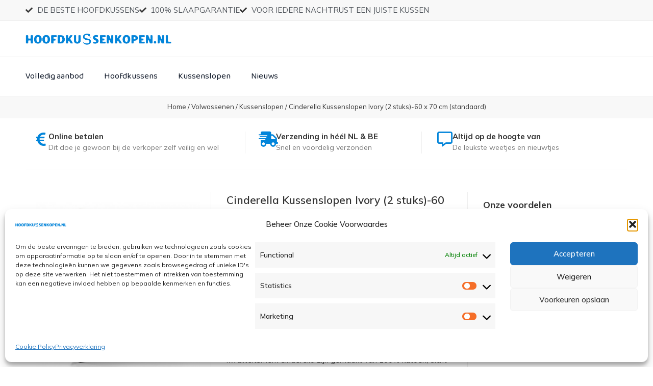

--- FILE ---
content_type: text/css
request_url: https://hoofdkussenkopen.nl/wp-content/uploads/elementor/css/post-3616.css?ver=1769777957
body_size: 1490
content:
.elementor-3616 .elementor-element.elementor-element-15d146f0:not(.elementor-motion-effects-element-type-background), .elementor-3616 .elementor-element.elementor-element-15d146f0 > .elementor-motion-effects-container > .elementor-motion-effects-layer{background-color:#F8F8F8;}.elementor-3616 .elementor-element.elementor-element-15d146f0{transition:background 0.3s, border 0.3s, border-radius 0.3s, box-shadow 0.3s;margin-top:0px;margin-bottom:0px;padding:5px 0px 5px 0px;}.elementor-3616 .elementor-element.elementor-element-15d146f0 > .elementor-background-overlay{transition:background 0.3s, border-radius 0.3s, opacity 0.3s;}.elementor-bc-flex-widget .elementor-3616 .elementor-element.elementor-element-75dc1b8d.elementor-column .elementor-widget-wrap{align-items:center;}.elementor-3616 .elementor-element.elementor-element-75dc1b8d.elementor-column.elementor-element[data-element_type="column"] > .elementor-widget-wrap.elementor-element-populated{align-content:center;align-items:center;}.elementor-3616 .elementor-element.elementor-element-75dc1b8d > .elementor-element-populated{margin:0px 0px 0px 0px;--e-column-margin-right:0px;--e-column-margin-left:0px;padding:0px 0px 0px 0px;}.elementor-widget-icon-list .elementor-icon-list-item:not(:last-child):after{border-color:var( --e-global-color-text );}.elementor-widget-icon-list .elementor-icon-list-icon i{color:var( --e-global-color-primary );}.elementor-widget-icon-list .elementor-icon-list-icon svg{fill:var( --e-global-color-primary );}.elementor-widget-icon-list .elementor-icon-list-item > .elementor-icon-list-text, .elementor-widget-icon-list .elementor-icon-list-item > a{font-family:var( --e-global-typography-text-font-family ), Sans-serif;font-weight:var( --e-global-typography-text-font-weight );}.elementor-widget-icon-list .elementor-icon-list-text{color:var( --e-global-color-secondary );}.elementor-3616 .elementor-element.elementor-element-faa62ee .elementor-icon-list-items:not(.elementor-inline-items) .elementor-icon-list-item:not(:last-child){padding-block-end:calc(20px/2);}.elementor-3616 .elementor-element.elementor-element-faa62ee .elementor-icon-list-items:not(.elementor-inline-items) .elementor-icon-list-item:not(:first-child){margin-block-start:calc(20px/2);}.elementor-3616 .elementor-element.elementor-element-faa62ee .elementor-icon-list-items.elementor-inline-items .elementor-icon-list-item{margin-inline:calc(20px/2);}.elementor-3616 .elementor-element.elementor-element-faa62ee .elementor-icon-list-items.elementor-inline-items{margin-inline:calc(-20px/2);}.elementor-3616 .elementor-element.elementor-element-faa62ee .elementor-icon-list-items.elementor-inline-items .elementor-icon-list-item:after{inset-inline-end:calc(-20px/2);}.elementor-3616 .elementor-element.elementor-element-faa62ee .elementor-icon-list-icon i{color:#333333;transition:color 0.3s;}.elementor-3616 .elementor-element.elementor-element-faa62ee .elementor-icon-list-icon svg{fill:#333333;transition:fill 0.3s;}.elementor-3616 .elementor-element.elementor-element-faa62ee{--e-icon-list-icon-size:14px;--icon-vertical-offset:0px;}.elementor-3616 .elementor-element.elementor-element-faa62ee .elementor-icon-list-text{transition:color 0.3s;}.elementor-3616 .elementor-element.elementor-element-4ea515fc > .elementor-container > .elementor-column > .elementor-widget-wrap{align-content:center;align-items:center;}.elementor-3616 .elementor-element.elementor-element-4ea515fc:not(.elementor-motion-effects-element-type-background), .elementor-3616 .elementor-element.elementor-element-4ea515fc > .elementor-motion-effects-container > .elementor-motion-effects-layer{background-color:#FFFFFF;}.elementor-3616 .elementor-element.elementor-element-4ea515fc{border-style:solid;border-width:1px 0px 1px 0px;border-color:#EEEEEE;transition:background 0.3s, border 0.3s, border-radius 0.3s, box-shadow 0.3s;margin-top:0px;margin-bottom:0px;padding:20px 0px 20px 0px;}.elementor-3616 .elementor-element.elementor-element-4ea515fc > .elementor-background-overlay{transition:background 0.3s, border-radius 0.3s, opacity 0.3s;}.elementor-3616 .elementor-element.elementor-element-7c105ffa > .elementor-element-populated{margin:0px 0px 0px 0px;--e-column-margin-right:0px;--e-column-margin-left:0px;padding:0px 0px 0px 0px;}.elementor-widget-theme-site-logo .widget-image-caption{color:var( --e-global-color-text );font-family:var( --e-global-typography-text-font-family ), Sans-serif;font-weight:var( --e-global-typography-text-font-weight );}.elementor-3616 .elementor-element.elementor-element-2357a989{text-align:left;}.elementor-3616 .elementor-element.elementor-element-2357a989 img{width:80%;}.elementor-3616 .elementor-element.elementor-element-4cb0f371 > .elementor-element-populated{margin:0px 0px 0px 0px;--e-column-margin-right:0px;--e-column-margin-left:0px;padding:0px 0px 0px 0px;}.elementor-bc-flex-widget .elementor-3616 .elementor-element.elementor-element-592f5ea3.elementor-column .elementor-widget-wrap{align-items:center;}.elementor-3616 .elementor-element.elementor-element-592f5ea3.elementor-column.elementor-element[data-element_type="column"] > .elementor-widget-wrap.elementor-element-populated{align-content:center;align-items:center;}.elementor-3616 .elementor-element.elementor-element-592f5ea3 > .elementor-element-populated{border-style:solid;border-width:0px 1px 0px 0px;border-color:#CCCCCC;margin:0px 0px 0px 0px;--e-column-margin-right:0px;--e-column-margin-left:0px;padding:0px 0px 0px 0px;}.elementor-bc-flex-widget .elementor-3616 .elementor-element.elementor-element-757fc5ac.elementor-column .elementor-widget-wrap{align-items:center;}.elementor-3616 .elementor-element.elementor-element-757fc5ac.elementor-column.elementor-element[data-element_type="column"] > .elementor-widget-wrap.elementor-element-populated{align-content:center;align-items:center;}.elementor-3616 .elementor-element.elementor-element-757fc5ac > .elementor-element-populated{margin:0px 0px 0px 0px;--e-column-margin-right:0px;--e-column-margin-left:0px;padding:0px 0px 0px 30px;}.elementor-3616 .elementor-element.elementor-element-6a99defc:not(.elementor-motion-effects-element-type-background), .elementor-3616 .elementor-element.elementor-element-6a99defc > .elementor-motion-effects-container > .elementor-motion-effects-layer{background-color:#FFFFFF;}.elementor-3616 .elementor-element.elementor-element-6a99defc{border-style:solid;border-width:0px 0px 1px 0px;border-color:#EEEEEE;transition:background 0.3s, border 0.3s, border-radius 0.3s, box-shadow 0.3s;margin-top:0px;margin-bottom:0px;padding:10px 0px 10px 0px;}.elementor-3616 .elementor-element.elementor-element-6a99defc > .elementor-background-overlay{transition:background 0.3s, border-radius 0.3s, opacity 0.3s;}.elementor-3616 .elementor-element.elementor-element-6d8c18b2 > .elementor-element-populated{margin:0px 0px 0px 0px;--e-column-margin-right:0px;--e-column-margin-left:0px;padding:0px 0px 0px 0px;}.elementor-widget-nav-menu .elementor-nav-menu .elementor-item{font-family:var( --e-global-typography-primary-font-family ), Sans-serif;font-size:var( --e-global-typography-primary-font-size );font-weight:var( --e-global-typography-primary-font-weight );line-height:var( --e-global-typography-primary-line-height );}.elementor-widget-nav-menu .elementor-nav-menu--main .elementor-item{color:var( --e-global-color-text );fill:var( --e-global-color-text );}.elementor-widget-nav-menu .elementor-nav-menu--main .elementor-item:hover,
					.elementor-widget-nav-menu .elementor-nav-menu--main .elementor-item.elementor-item-active,
					.elementor-widget-nav-menu .elementor-nav-menu--main .elementor-item.highlighted,
					.elementor-widget-nav-menu .elementor-nav-menu--main .elementor-item:focus{color:var( --e-global-color-accent );fill:var( --e-global-color-accent );}.elementor-widget-nav-menu .elementor-nav-menu--main:not(.e--pointer-framed) .elementor-item:before,
					.elementor-widget-nav-menu .elementor-nav-menu--main:not(.e--pointer-framed) .elementor-item:after{background-color:var( --e-global-color-accent );}.elementor-widget-nav-menu .e--pointer-framed .elementor-item:before,
					.elementor-widget-nav-menu .e--pointer-framed .elementor-item:after{border-color:var( --e-global-color-accent );}.elementor-widget-nav-menu{--e-nav-menu-divider-color:var( --e-global-color-text );}.elementor-widget-nav-menu .elementor-nav-menu--dropdown .elementor-item, .elementor-widget-nav-menu .elementor-nav-menu--dropdown  .elementor-sub-item{font-family:var( --e-global-typography-accent-font-family ), Sans-serif;font-weight:var( --e-global-typography-accent-font-weight );}.elementor-3616 .elementor-element.elementor-element-1913218 .elementor-menu-toggle{margin:0 auto;background-color:#FFFFFF;}.elementor-3616 .elementor-element.elementor-element-1913218 .elementor-nav-menu .elementor-item{font-family:"Baloo 2", Sans-serif;font-size:17px;font-weight:400;line-height:30px;}.elementor-3616 .elementor-element.elementor-element-1913218 .elementor-nav-menu--main .elementor-item{color:#121B2B;fill:#121B2B;padding-left:0px;padding-right:0px;}.elementor-3616 .elementor-element.elementor-element-1913218{--e-nav-menu-horizontal-menu-item-margin:calc( 40px / 2 );}.elementor-3616 .elementor-element.elementor-element-1913218 .elementor-nav-menu--main:not(.elementor-nav-menu--layout-horizontal) .elementor-nav-menu > li:not(:last-child){margin-bottom:40px;}.elementor-3616 .elementor-element.elementor-element-1913218 .elementor-nav-menu--dropdown a:hover,
					.elementor-3616 .elementor-element.elementor-element-1913218 .elementor-nav-menu--dropdown a:focus,
					.elementor-3616 .elementor-element.elementor-element-1913218 .elementor-nav-menu--dropdown a.elementor-item-active,
					.elementor-3616 .elementor-element.elementor-element-1913218 .elementor-nav-menu--dropdown a.highlighted{background-color:#F8B326;}.elementor-3616 .elementor-element.elementor-element-1913218 .elementor-nav-menu--dropdown a.elementor-item-active{background-color:#F8B326;}.elementor-3616 .elementor-element.elementor-element-1913218 .elementor-nav-menu--dropdown .elementor-item, .elementor-3616 .elementor-element.elementor-element-1913218 .elementor-nav-menu--dropdown  .elementor-sub-item{font-family:"Baloo 2", Sans-serif;font-size:15px;font-weight:400;}.elementor-3616 .elementor-element.elementor-element-1913218 .elementor-nav-menu--dropdown{border-radius:0px 0px 5px 5px;}.elementor-3616 .elementor-element.elementor-element-1913218 .elementor-nav-menu--dropdown li:first-child a{border-top-left-radius:0px;border-top-right-radius:0px;}.elementor-3616 .elementor-element.elementor-element-1913218 .elementor-nav-menu--dropdown li:last-child a{border-bottom-right-radius:5px;border-bottom-left-radius:5px;}.elementor-3616 .elementor-element.elementor-element-1913218 .elementor-nav-menu--dropdown a{padding-top:10px;padding-bottom:10px;}.elementor-3616 .elementor-element.elementor-element-1913218 div.elementor-menu-toggle{color:#15415C;}.elementor-3616 .elementor-element.elementor-element-1913218 div.elementor-menu-toggle svg{fill:#15415C;}.elementor-3616 .elementor-element.elementor-element-1913218 div.elementor-menu-toggle:hover, .elementor-3616 .elementor-element.elementor-element-1913218 div.elementor-menu-toggle:focus{color:#15415C;}.elementor-3616 .elementor-element.elementor-element-1913218 div.elementor-menu-toggle:hover svg, .elementor-3616 .elementor-element.elementor-element-1913218 div.elementor-menu-toggle:focus svg{fill:#15415C;}.elementor-3616 .elementor-element.elementor-element-1913218 .elementor-menu-toggle:hover, .elementor-3616 .elementor-element.elementor-element-1913218 .elementor-menu-toggle:focus{background-color:#FFFFFF;}.elementor-3616 .elementor-element.elementor-element-a8c200e > .elementor-element-populated{margin:0px 0px 0px 0px;--e-column-margin-right:0px;--e-column-margin-left:0px;padding:0px 0px 0px 0px;}.elementor-3616 .elementor-element.elementor-element-20001ee3{text-align:left;}.elementor-3616 .elementor-element.elementor-element-20001ee3 img{width:75%;}.elementor-3616 .elementor-element.elementor-element-45dd89cc > .elementor-element-populated{margin:0px 0px 0px 0px;--e-column-margin-right:0px;--e-column-margin-left:0px;padding:0px 0px 0px 0px;}.elementor-theme-builder-content-area{height:400px;}.elementor-location-header:before, .elementor-location-footer:before{content:"";display:table;clear:both;}@media(max-width:1024px){.elementor-3616 .elementor-element.elementor-element-15d146f0{margin-top:0px;margin-bottom:0px;padding:10px 20px 10px 20px;}.elementor-3616 .elementor-element.elementor-element-4ea515fc{padding:30px 20px 30px 20px;}.elementor-3616 .elementor-element.elementor-element-7c105ffa > .elementor-element-populated{margin:0px 0px 0px 0px;--e-column-margin-right:0px;--e-column-margin-left:0px;padding:0px 20px 0px 0px;}.elementor-3616 .elementor-element.elementor-element-2357a989 img{width:86%;}.elementor-3616 .elementor-element.elementor-element-757fc5ac > .elementor-element-populated{padding:0px 0px 0px 20px;}.elementor-3616 .elementor-element.elementor-element-6a99defc{padding:20px 20px 20px 20px;}.elementor-widget-nav-menu .elementor-nav-menu .elementor-item{font-size:var( --e-global-typography-primary-font-size );line-height:var( --e-global-typography-primary-line-height );}.elementor-3616 .elementor-element.elementor-element-1913218{--e-nav-menu-horizontal-menu-item-margin:calc( 20px / 2 );}.elementor-3616 .elementor-element.elementor-element-1913218 .elementor-nav-menu--main:not(.elementor-nav-menu--layout-horizontal) .elementor-nav-menu > li:not(:last-child){margin-bottom:20px;}.elementor-3616 .elementor-element.elementor-element-20001ee3 img{width:86%;}}@media(max-width:767px){.elementor-3616 .elementor-element.elementor-element-15d146f0{margin-top:0px;margin-bottom:0px;padding:10px 20px 10px 20px;}.elementor-3616 .elementor-element.elementor-element-6d8c18b2{width:20%;}.elementor-widget-nav-menu .elementor-nav-menu .elementor-item{font-size:var( --e-global-typography-primary-font-size );line-height:var( --e-global-typography-primary-line-height );}.elementor-3616 .elementor-element.elementor-element-1913218 > .elementor-widget-container{margin:10px 0px 0px 0px;}.elementor-3616 .elementor-element.elementor-element-1913218 .elementor-nav-menu--main > .elementor-nav-menu > li > .elementor-nav-menu--dropdown, .elementor-3616 .elementor-element.elementor-element-1913218 .elementor-nav-menu__container.elementor-nav-menu--dropdown{margin-top:40px !important;}.elementor-3616 .elementor-element.elementor-element-a8c200e{width:80%;}}@media(min-width:768px){.elementor-3616 .elementor-element.elementor-element-7c105ffa{width:30.254%;}.elementor-3616 .elementor-element.elementor-element-4cb0f371{width:29.044%;}.elementor-3616 .elementor-element.elementor-element-592f5ea3{width:23.037%;}.elementor-3616 .elementor-element.elementor-element-757fc5ac{width:17.617%;}.elementor-3616 .elementor-element.elementor-element-6d8c18b2{width:74.528%;}.elementor-3616 .elementor-element.elementor-element-a8c200e{width:2%;}.elementor-3616 .elementor-element.elementor-element-45dd89cc{width:23.136%;}}@media(max-width:1024px) and (min-width:768px){.elementor-3616 .elementor-element.elementor-element-7c105ffa{width:35%;}.elementor-3616 .elementor-element.elementor-element-592f5ea3{width:30%;}.elementor-3616 .elementor-element.elementor-element-757fc5ac{width:30%;}.elementor-3616 .elementor-element.elementor-element-6d8c18b2{width:100%;}.elementor-3616 .elementor-element.elementor-element-a8c200e{width:100%;}}

--- FILE ---
content_type: text/css
request_url: https://hoofdkussenkopen.nl/wp-content/uploads/elementor/css/post-96.css?ver=1769777957
body_size: 1002
content:
.elementor-96 .elementor-element.elementor-element-21b8b49a > .elementor-container > .elementor-column > .elementor-widget-wrap{align-content:center;align-items:center;}.elementor-96 .elementor-element.elementor-element-21b8b49a:not(.elementor-motion-effects-element-type-background), .elementor-96 .elementor-element.elementor-element-21b8b49a > .elementor-motion-effects-container > .elementor-motion-effects-layer{background-color:#323D74;}.elementor-96 .elementor-element.elementor-element-21b8b49a{border-style:solid;border-width:3px 0px 0px 0px;border-color:#013455;transition:background 0.3s, border 0.3s, border-radius 0.3s, box-shadow 0.3s;padding:025px 0px 0px 0px;}.elementor-96 .elementor-element.elementor-element-21b8b49a > .elementor-background-overlay{transition:background 0.3s, border-radius 0.3s, opacity 0.3s;}.elementor-widget-heading .elementor-heading-title{font-family:var( --e-global-typography-primary-font-family ), Sans-serif;font-size:var( --e-global-typography-primary-font-size );font-weight:var( --e-global-typography-primary-font-weight );line-height:var( --e-global-typography-primary-line-height );color:var( --e-global-color-primary );}.elementor-96 .elementor-element.elementor-element-bf6d4dd .elementor-heading-title{font-size:15px;font-weight:600;text-transform:uppercase;color:#FFFFFF;}.elementor-widget-text-editor{font-family:var( --e-global-typography-text-font-family ), Sans-serif;font-weight:var( --e-global-typography-text-font-weight );color:var( --e-global-color-text );}.elementor-widget-text-editor.elementor-drop-cap-view-stacked .elementor-drop-cap{background-color:var( --e-global-color-primary );}.elementor-widget-text-editor.elementor-drop-cap-view-framed .elementor-drop-cap, .elementor-widget-text-editor.elementor-drop-cap-view-default .elementor-drop-cap{color:var( --e-global-color-primary );border-color:var( --e-global-color-primary );}.elementor-96 .elementor-element.elementor-element-224b701 > .elementor-widget-container{margin:10px 0px 0px 0px;}.elementor-96 .elementor-element.elementor-element-224b701{font-family:"Mulish", Sans-serif;font-size:14px;font-weight:300;color:#FFFFFF;}.elementor-96 .elementor-element.elementor-element-375a0b3b .elementor-heading-title{font-size:15px;font-weight:600;text-transform:uppercase;color:#FFFFFF;}.elementor-widget-icon-list .elementor-icon-list-item:not(:last-child):after{border-color:var( --e-global-color-text );}.elementor-widget-icon-list .elementor-icon-list-icon i{color:var( --e-global-color-primary );}.elementor-widget-icon-list .elementor-icon-list-icon svg{fill:var( --e-global-color-primary );}.elementor-widget-icon-list .elementor-icon-list-item > .elementor-icon-list-text, .elementor-widget-icon-list .elementor-icon-list-item > a{font-family:var( --e-global-typography-text-font-family ), Sans-serif;font-weight:var( --e-global-typography-text-font-weight );}.elementor-widget-icon-list .elementor-icon-list-text{color:var( --e-global-color-secondary );}.elementor-96 .elementor-element.elementor-element-c2327ae > .elementor-widget-container{margin:10px 0px 0px 0px;}.elementor-96 .elementor-element.elementor-element-c2327ae .elementor-icon-list-items:not(.elementor-inline-items) .elementor-icon-list-item:not(:last-child){padding-block-end:calc(6px/2);}.elementor-96 .elementor-element.elementor-element-c2327ae .elementor-icon-list-items:not(.elementor-inline-items) .elementor-icon-list-item:not(:first-child){margin-block-start:calc(6px/2);}.elementor-96 .elementor-element.elementor-element-c2327ae .elementor-icon-list-items.elementor-inline-items .elementor-icon-list-item{margin-inline:calc(6px/2);}.elementor-96 .elementor-element.elementor-element-c2327ae .elementor-icon-list-items.elementor-inline-items{margin-inline:calc(-6px/2);}.elementor-96 .elementor-element.elementor-element-c2327ae .elementor-icon-list-items.elementor-inline-items .elementor-icon-list-item:after{inset-inline-end:calc(-6px/2);}.elementor-96 .elementor-element.elementor-element-c2327ae .elementor-icon-list-icon i{color:#0285DA;transition:color 0.3s;}.elementor-96 .elementor-element.elementor-element-c2327ae .elementor-icon-list-icon svg{fill:#0285DA;transition:fill 0.3s;}.elementor-96 .elementor-element.elementor-element-c2327ae{--e-icon-list-icon-size:14px;--icon-vertical-offset:0px;}.elementor-96 .elementor-element.elementor-element-c2327ae .elementor-icon-list-item > .elementor-icon-list-text, .elementor-96 .elementor-element.elementor-element-c2327ae .elementor-icon-list-item > a{font-family:"Mulish", Sans-serif;font-size:14px;font-weight:300;}.elementor-96 .elementor-element.elementor-element-c2327ae .elementor-icon-list-text{color:#FFFFFF;transition:color 0.3s;}.elementor-96 .elementor-element.elementor-element-4885130a .elementor-heading-title{font-size:15px;font-weight:600;text-transform:uppercase;color:#FFFFFF;}.elementor-96 .elementor-element.elementor-element-70e88be > .elementor-widget-container{margin:10px 0px 0px 0px;}.elementor-96 .elementor-element.elementor-element-70e88be .elementor-icon-list-items:not(.elementor-inline-items) .elementor-icon-list-item:not(:last-child){padding-block-end:calc(6px/2);}.elementor-96 .elementor-element.elementor-element-70e88be .elementor-icon-list-items:not(.elementor-inline-items) .elementor-icon-list-item:not(:first-child){margin-block-start:calc(6px/2);}.elementor-96 .elementor-element.elementor-element-70e88be .elementor-icon-list-items.elementor-inline-items .elementor-icon-list-item{margin-inline:calc(6px/2);}.elementor-96 .elementor-element.elementor-element-70e88be .elementor-icon-list-items.elementor-inline-items{margin-inline:calc(-6px/2);}.elementor-96 .elementor-element.elementor-element-70e88be .elementor-icon-list-items.elementor-inline-items .elementor-icon-list-item:after{inset-inline-end:calc(-6px/2);}.elementor-96 .elementor-element.elementor-element-70e88be .elementor-icon-list-icon i{color:#0285DA;transition:color 0.3s;}.elementor-96 .elementor-element.elementor-element-70e88be .elementor-icon-list-icon svg{fill:#0285DA;transition:fill 0.3s;}.elementor-96 .elementor-element.elementor-element-70e88be{--e-icon-list-icon-size:14px;--icon-vertical-offset:0px;}.elementor-96 .elementor-element.elementor-element-70e88be .elementor-icon-list-item > .elementor-icon-list-text, .elementor-96 .elementor-element.elementor-element-70e88be .elementor-icon-list-item > a{font-family:"Mulish", Sans-serif;font-size:14px;font-weight:300;}.elementor-96 .elementor-element.elementor-element-70e88be .elementor-icon-list-text{color:#FFFFFF;transition:color 0.3s;}.elementor-96 .elementor-element.elementor-element-8f1ba95 .elementor-heading-title{font-size:15px;font-weight:600;text-transform:uppercase;color:#FFFFFF;}.elementor-96 .elementor-element.elementor-element-451ec7b{color:#FFFFFF;}.elementor-96 .elementor-element.elementor-element-28cdf9e0{border-style:dotted;border-width:1px 0px 0px 0px;border-color:rgba(255,255,255,0.56);margin-top:0px;margin-bottom:0px;padding:0px 0px 0px 0px;}.elementor-bc-flex-widget .elementor-96 .elementor-element.elementor-element-097e8d1.elementor-column .elementor-widget-wrap{align-items:center;}.elementor-96 .elementor-element.elementor-element-097e8d1.elementor-column.elementor-element[data-element_type="column"] > .elementor-widget-wrap.elementor-element-populated{align-content:center;align-items:center;}.elementor-96 .elementor-element.elementor-element-097e8d1.elementor-column > .elementor-widget-wrap{justify-content:center;}.elementor-96 .elementor-element.elementor-element-10974e1 > .elementor-widget-container{margin:0px 0px 0px 0px;}.elementor-96 .elementor-element.elementor-element-10974e1{text-align:center;font-family:"Mulish", Sans-serif;font-size:14px;font-weight:300;color:#FFFFFF;}.elementor-theme-builder-content-area{height:400px;}.elementor-location-header:before, .elementor-location-footer:before{content:"";display:table;clear:both;}@media(max-width:1024px){.elementor-96 .elementor-element.elementor-element-21b8b49a{padding:50px 20px 20px 20px;}.elementor-widget-heading .elementor-heading-title{font-size:var( --e-global-typography-primary-font-size );line-height:var( --e-global-typography-primary-line-height );}.elementor-96 .elementor-element.elementor-element-34e030e2 > .elementor-element-populated{margin:60px 0px 0px 0px;--e-column-margin-right:0px;--e-column-margin-left:0px;padding:0% 20% 0% 20%;}.elementor-96 .elementor-element.elementor-element-28cdf9e0{margin-top:70px;margin-bottom:0px;}}@media(max-width:767px){.elementor-96 .elementor-element.elementor-element-21b8b49a{padding:40px 15px 20px 15px;}.elementor-96 .elementor-element.elementor-element-5d6fee98 > .elementor-element-populated{padding:0px 0px 0px 0px;}.elementor-96 .elementor-element.elementor-element-6c3680a1{width:100%;}.elementor-widget-heading .elementor-heading-title{font-size:var( --e-global-typography-primary-font-size );line-height:var( --e-global-typography-primary-line-height );}.elementor-96 .elementor-element.elementor-element-2d4b5280{width:100%;}.elementor-96 .elementor-element.elementor-element-2d4b5280 > .elementor-element-populated{margin:30px 0px 0px 0px;--e-column-margin-right:0px;--e-column-margin-left:0px;}.elementor-96 .elementor-element.elementor-element-2a48367f{width:100%;}.elementor-96 .elementor-element.elementor-element-2a48367f > .elementor-element-populated{margin:30px 0px 0px 0px;--e-column-margin-right:0px;--e-column-margin-left:0px;}.elementor-96 .elementor-element.elementor-element-34e030e2 > .elementor-element-populated{margin:40px 0px 0px 0px;--e-column-margin-right:0px;--e-column-margin-left:0px;padding:10px 10px 10px 10px;}.elementor-96 .elementor-element.elementor-element-28cdf9e0{margin-top:40px;margin-bottom:0px;}.elementor-96 .elementor-element.elementor-element-097e8d1{width:100%;}.elementor-96 .elementor-element.elementor-element-10974e1{text-align:center;}}@media(min-width:768px){.elementor-96 .elementor-element.elementor-element-6c3680a1{width:22%;}.elementor-96 .elementor-element.elementor-element-2d4b5280{width:22%;}.elementor-96 .elementor-element.elementor-element-2a48367f{width:22%;}.elementor-96 .elementor-element.elementor-element-34e030e2{width:34%;}}@media(max-width:1024px) and (min-width:768px){.elementor-96 .elementor-element.elementor-element-6c3680a1{width:33%;}.elementor-96 .elementor-element.elementor-element-2d4b5280{width:33%;}.elementor-96 .elementor-element.elementor-element-2a48367f{width:33%;}.elementor-96 .elementor-element.elementor-element-34e030e2{width:100%;}.elementor-96 .elementor-element.elementor-element-097e8d1{width:40%;}}

--- FILE ---
content_type: text/css
request_url: https://hoofdkussenkopen.nl/wp-content/uploads/elementor/css/post-112.css?ver=1769777957
body_size: 2213
content:
.elementor-112 .elementor-element.elementor-element-ef1369e:not(.elementor-motion-effects-element-type-background), .elementor-112 .elementor-element.elementor-element-ef1369e > .elementor-motion-effects-container > .elementor-motion-effects-layer{background-color:#F8F8F8;}.elementor-112 .elementor-element.elementor-element-ef1369e{border-style:solid;border-width:0px 0px 1px 0px;border-color:#FFFFFF;transition:background 0.3s, border 0.3s, border-radius 0.3s, box-shadow 0.3s;margin-top:0px;margin-bottom:0px;padding:0px 0px 0px 0px;}.elementor-112 .elementor-element.elementor-element-ef1369e > .elementor-background-overlay{transition:background 0.3s, border-radius 0.3s, opacity 0.3s;}.elementor-112 .elementor-element.elementor-element-870270d > .elementor-element-populated{transition:background 0.3s, border 0.3s, border-radius 0.3s, box-shadow 0.3s;margin:0px 0px 0px 0px;--e-column-margin-right:0px;--e-column-margin-left:0px;padding:10px 0px 0px 0px;}.elementor-112 .elementor-element.elementor-element-870270d > .elementor-element-populated > .elementor-background-overlay{transition:background 0.3s, border-radius 0.3s, opacity 0.3s;}.elementor-112 .elementor-element.elementor-element-5bacff5 .woocommerce-breadcrumb{color:#333333;font-family:"Mulish", Sans-serif;font-size:13px;line-height:20px;text-align:center;}.elementor-112 .elementor-element.elementor-element-5bacff5 .woocommerce-breadcrumb > a{color:#333333;}.elementor-112 .elementor-element.elementor-element-eee2a77 > .elementor-container > .elementor-column > .elementor-widget-wrap{align-content:center;align-items:center;}.elementor-112 .elementor-element.elementor-element-eee2a77{margin-top:10px;margin-bottom:0px;}.elementor-112 .elementor-element.elementor-element-dd72397:not(.elementor-motion-effects-element-type-background) > .elementor-widget-wrap, .elementor-112 .elementor-element.elementor-element-dd72397 > .elementor-widget-wrap > .elementor-motion-effects-container > .elementor-motion-effects-layer{background-color:#FFFFFF;}.elementor-bc-flex-widget .elementor-112 .elementor-element.elementor-element-dd72397.elementor-column .elementor-widget-wrap{align-items:center;}.elementor-112 .elementor-element.elementor-element-dd72397.elementor-column.elementor-element[data-element_type="column"] > .elementor-widget-wrap.elementor-element-populated{align-content:center;align-items:center;}.elementor-112 .elementor-element.elementor-element-dd72397 > .elementor-element-populated, .elementor-112 .elementor-element.elementor-element-dd72397 > .elementor-element-populated > .elementor-background-overlay, .elementor-112 .elementor-element.elementor-element-dd72397 > .elementor-background-slideshow{border-radius:5px 5px 5px 5px;}.elementor-112 .elementor-element.elementor-element-dd72397 > .elementor-element-populated{transition:background 0.3s, border 0.3s, border-radius 0.3s, box-shadow 0.3s;margin:0px 0px 0px 0px;--e-column-margin-right:0px;--e-column-margin-left:0px;padding:15px 15px 15px 15px;}.elementor-112 .elementor-element.elementor-element-dd72397 > .elementor-element-populated > .elementor-background-overlay{transition:background 0.3s, border-radius 0.3s, opacity 0.3s;}.elementor-112 .elementor-element.elementor-element-b82cd25 > .elementor-container > .elementor-column > .elementor-widget-wrap{align-content:center;align-items:center;}.elementor-bc-flex-widget .elementor-112 .elementor-element.elementor-element-1cbdc98.elementor-column .elementor-widget-wrap{align-items:center;}.elementor-112 .elementor-element.elementor-element-1cbdc98.elementor-column.elementor-element[data-element_type="column"] > .elementor-widget-wrap.elementor-element-populated{align-content:center;align-items:center;}.elementor-112 .elementor-element.elementor-element-1cbdc98 > .elementor-element-populated{border-style:solid;border-width:0px 1px 0px 0px;border-color:#EEEEEE;margin:0px 0px 0px 0px;--e-column-margin-right:0px;--e-column-margin-left:0px;padding:0px 30px 0px 0px;}.elementor-112 .elementor-element.elementor-element-1cbdc98 > .elementor-element-populated, .elementor-112 .elementor-element.elementor-element-1cbdc98 > .elementor-element-populated > .elementor-background-overlay, .elementor-112 .elementor-element.elementor-element-1cbdc98 > .elementor-background-slideshow{border-radius:0px 0px 0px 0px;}.elementor-widget-icon-box.elementor-view-stacked .elementor-icon{background-color:var( --e-global-color-primary );}.elementor-widget-icon-box.elementor-view-framed .elementor-icon, .elementor-widget-icon-box.elementor-view-default .elementor-icon{fill:var( --e-global-color-primary );color:var( --e-global-color-primary );border-color:var( --e-global-color-primary );}.elementor-widget-icon-box .elementor-icon-box-title, .elementor-widget-icon-box .elementor-icon-box-title a{font-family:var( --e-global-typography-primary-font-family ), Sans-serif;font-size:var( --e-global-typography-primary-font-size );font-weight:var( --e-global-typography-primary-font-weight );line-height:var( --e-global-typography-primary-line-height );}.elementor-widget-icon-box .elementor-icon-box-title{color:var( --e-global-color-primary );}.elementor-widget-icon-box:has(:hover) .elementor-icon-box-title,
					 .elementor-widget-icon-box:has(:focus) .elementor-icon-box-title{color:var( --e-global-color-primary );}.elementor-widget-icon-box .elementor-icon-box-description{font-family:var( --e-global-typography-text-font-family ), Sans-serif;font-weight:var( --e-global-typography-text-font-weight );color:var( --e-global-color-text );}.elementor-112 .elementor-element.elementor-element-52a5666 .elementor-icon-box-wrapper{align-items:start;}.elementor-112 .elementor-element.elementor-element-52a5666{--icon-box-icon-margin:15px;}.elementor-112 .elementor-element.elementor-element-52a5666.elementor-view-stacked .elementor-icon{background-color:#0285DA;}.elementor-112 .elementor-element.elementor-element-52a5666.elementor-view-framed .elementor-icon, .elementor-112 .elementor-element.elementor-element-52a5666.elementor-view-default .elementor-icon{fill:#0285DA;color:#0285DA;border-color:#0285DA;}.elementor-112 .elementor-element.elementor-element-52a5666 .elementor-icon{font-size:30px;}.elementor-112 .elementor-element.elementor-element-52a5666 .elementor-icon-box-title, .elementor-112 .elementor-element.elementor-element-52a5666 .elementor-icon-box-title a{font-family:"Mulish", Sans-serif;font-size:15px;font-weight:700;line-height:19px;}.elementor-112 .elementor-element.elementor-element-52a5666 .elementor-icon-box-title{color:#333333;}.elementor-112 .elementor-element.elementor-element-52a5666 .elementor-icon-box-description{font-family:"Mulish", Sans-serif;font-size:14px;font-weight:400;line-height:24px;color:#7A7A7A;}.elementor-bc-flex-widget .elementor-112 .elementor-element.elementor-element-0cf4052.elementor-column .elementor-widget-wrap{align-items:center;}.elementor-112 .elementor-element.elementor-element-0cf4052.elementor-column.elementor-element[data-element_type="column"] > .elementor-widget-wrap.elementor-element-populated{align-content:center;align-items:center;}.elementor-112 .elementor-element.elementor-element-0cf4052 > .elementor-element-populated{border-style:solid;border-width:0px 1px 0px 0px;border-color:#EEEEEE;margin:0px 0px 0px 0px;--e-column-margin-right:0px;--e-column-margin-left:0px;padding:0px 0px 0px 30px;}.elementor-112 .elementor-element.elementor-element-0cf4052 > .elementor-element-populated, .elementor-112 .elementor-element.elementor-element-0cf4052 > .elementor-element-populated > .elementor-background-overlay, .elementor-112 .elementor-element.elementor-element-0cf4052 > .elementor-background-slideshow{border-radius:0px 0px 0px 0px;}.elementor-112 .elementor-element.elementor-element-b10dcef .elementor-icon-box-wrapper{align-items:start;}.elementor-112 .elementor-element.elementor-element-b10dcef{--icon-box-icon-margin:15px;}.elementor-112 .elementor-element.elementor-element-b10dcef.elementor-view-stacked .elementor-icon{background-color:#0285DA;}.elementor-112 .elementor-element.elementor-element-b10dcef.elementor-view-framed .elementor-icon, .elementor-112 .elementor-element.elementor-element-b10dcef.elementor-view-default .elementor-icon{fill:#0285DA;color:#0285DA;border-color:#0285DA;}.elementor-112 .elementor-element.elementor-element-b10dcef .elementor-icon{font-size:30px;}.elementor-112 .elementor-element.elementor-element-b10dcef .elementor-icon-box-title, .elementor-112 .elementor-element.elementor-element-b10dcef .elementor-icon-box-title a{font-family:"Mulish", Sans-serif;font-size:15px;font-weight:700;line-height:19px;}.elementor-112 .elementor-element.elementor-element-b10dcef .elementor-icon-box-title{color:#333333;}.elementor-112 .elementor-element.elementor-element-b10dcef .elementor-icon-box-description{font-family:"Mulish", Sans-serif;font-size:14px;font-weight:400;line-height:24px;color:#7A7A7A;}.elementor-bc-flex-widget .elementor-112 .elementor-element.elementor-element-31c6cda.elementor-column .elementor-widget-wrap{align-items:center;}.elementor-112 .elementor-element.elementor-element-31c6cda.elementor-column.elementor-element[data-element_type="column"] > .elementor-widget-wrap.elementor-element-populated{align-content:center;align-items:center;}.elementor-112 .elementor-element.elementor-element-31c6cda > .elementor-element-populated{border-style:solid;border-width:0px 0px 0px 0px;border-color:#EEEEEE;margin:0px 0px 0px 0px;--e-column-margin-right:0px;--e-column-margin-left:0px;padding:0px 0px 0px 30px;}.elementor-112 .elementor-element.elementor-element-31c6cda > .elementor-element-populated, .elementor-112 .elementor-element.elementor-element-31c6cda > .elementor-element-populated > .elementor-background-overlay, .elementor-112 .elementor-element.elementor-element-31c6cda > .elementor-background-slideshow{border-radius:0px 0px 0px 0px;}.elementor-112 .elementor-element.elementor-element-08a7729 .elementor-icon-box-wrapper{align-items:start;}.elementor-112 .elementor-element.elementor-element-08a7729{--icon-box-icon-margin:15px;}.elementor-112 .elementor-element.elementor-element-08a7729.elementor-view-stacked .elementor-icon{background-color:#0285DA;}.elementor-112 .elementor-element.elementor-element-08a7729.elementor-view-framed .elementor-icon, .elementor-112 .elementor-element.elementor-element-08a7729.elementor-view-default .elementor-icon{fill:#0285DA;color:#0285DA;border-color:#0285DA;}.elementor-112 .elementor-element.elementor-element-08a7729 .elementor-icon{font-size:30px;}.elementor-112 .elementor-element.elementor-element-08a7729 .elementor-icon-box-title, .elementor-112 .elementor-element.elementor-element-08a7729 .elementor-icon-box-title a{font-family:"Mulish", Sans-serif;font-size:15px;font-weight:700;line-height:19px;}.elementor-112 .elementor-element.elementor-element-08a7729 .elementor-icon-box-title{color:#333333;}.elementor-112 .elementor-element.elementor-element-08a7729 .elementor-icon-box-description{font-family:"Mulish", Sans-serif;font-size:14px;font-weight:400;line-height:24px;color:#7A7A7A;}.elementor-112 .elementor-element.elementor-element-c601d5b{margin-top:0px;margin-bottom:0px;padding:0px 0px 0px 0px;}.elementor-112 .elementor-element.elementor-element-bb07c98 > .elementor-element-populated{margin:0px 0px 0px 0px;--e-column-margin-right:0px;--e-column-margin-left:0px;padding:0px 0px 0px 0px;}.elementor-widget-divider{--divider-color:var( --e-global-color-secondary );}.elementor-widget-divider .elementor-divider__text{color:var( --e-global-color-secondary );font-family:var( --e-global-typography-secondary-font-family ), Sans-serif;font-weight:var( --e-global-typography-secondary-font-weight );}.elementor-widget-divider.elementor-view-stacked .elementor-icon{background-color:var( --e-global-color-secondary );}.elementor-widget-divider.elementor-view-framed .elementor-icon, .elementor-widget-divider.elementor-view-default .elementor-icon{color:var( --e-global-color-secondary );border-color:var( --e-global-color-secondary );}.elementor-widget-divider.elementor-view-framed .elementor-icon, .elementor-widget-divider.elementor-view-default .elementor-icon svg{fill:var( --e-global-color-secondary );}.elementor-112 .elementor-element.elementor-element-267f3b4{--divider-border-style:solid;--divider-color:#EEEEEE;--divider-border-width:1px;}.elementor-112 .elementor-element.elementor-element-267f3b4 .elementor-divider-separator{width:100%;}.elementor-112 .elementor-element.elementor-element-267f3b4 .elementor-divider{padding-block-start:15px;padding-block-end:15px;}.elementor-112 .elementor-element.elementor-element-00ad4d0 > .elementor-container{min-height:200px;}.elementor-112 .elementor-element.elementor-element-00ad4d0{margin-top:30px;margin-bottom:0px;padding:0px 0px 0px 0px;}.elementor-112 .elementor-element.elementor-element-abdc959:not(.elementor-motion-effects-element-type-background) > .elementor-widget-wrap, .elementor-112 .elementor-element.elementor-element-abdc959 > .elementor-widget-wrap > .elementor-motion-effects-container > .elementor-motion-effects-layer{background-color:#FFFFFF;}.elementor-112 .elementor-element.elementor-element-abdc959 > .elementor-element-populated{transition:background 0.3s, border 0.3s, border-radius 0.3s, box-shadow 0.3s;margin:0px 0px 0px 0px;--e-column-margin-right:0px;--e-column-margin-left:0px;padding:0px 0px 0px 0px;}.elementor-112 .elementor-element.elementor-element-abdc959 > .elementor-element-populated > .elementor-background-overlay{transition:background 0.3s, border-radius 0.3s, opacity 0.3s;}.elementor-112 .elementor-element.elementor-element-ad41864 > .elementor-container > .elementor-column > .elementor-widget-wrap{align-content:flex-start;align-items:flex-start;}.elementor-112 .elementor-element.elementor-element-4fae70b > .elementor-element-populated{margin:0px 0px 0px 0px;--e-column-margin-right:0px;--e-column-margin-left:0px;padding:20px 20px 20px 20px;}.elementor-widget-image .widget-image-caption{color:var( --e-global-color-text );font-family:var( --e-global-typography-text-font-family ), Sans-serif;font-weight:var( --e-global-typography-text-font-weight );}.elementor-112 .elementor-element.elementor-element-98ec777 > .elementor-widget-container{margin:0px 0px 0px 0px;padding:0px 0px 0px 0px;}.elementor-112 .elementor-element.elementor-element-ffe391c > .elementor-element-populated{border-style:solid;border-width:0px 1px 0px 1px;border-color:#EEEEEE;margin:0px 0px 0px 0px;--e-column-margin-right:0px;--e-column-margin-left:0px;padding:0px 30px 20px 30px;}.elementor-widget-woocommerce-product-title .elementor-heading-title{font-family:var( --e-global-typography-primary-font-family ), Sans-serif;font-size:var( --e-global-typography-primary-font-size );font-weight:var( --e-global-typography-primary-font-weight );line-height:var( --e-global-typography-primary-line-height );color:var( --e-global-color-primary );}.elementor-112 .elementor-element.elementor-element-c59b6e0 .elementor-heading-title{font-family:"Mulish", Sans-serif;font-size:21px;font-weight:600;line-height:30px;color:#333333;}.woocommerce .elementor-widget-woocommerce-product-price .price{color:var( --e-global-color-primary );font-family:var( --e-global-typography-primary-font-family ), Sans-serif;font-size:var( --e-global-typography-primary-font-size );font-weight:var( --e-global-typography-primary-font-weight );line-height:var( --e-global-typography-primary-line-height );}.woocommerce .elementor-112 .elementor-element.elementor-element-0abf0f9 .price{color:#0285DA;font-family:"Mulish", Sans-serif;font-size:18px;font-weight:700;line-height:30px;}.elementor-widget-text-editor{font-family:var( --e-global-typography-text-font-family ), Sans-serif;font-weight:var( --e-global-typography-text-font-weight );color:var( --e-global-color-text );}.elementor-widget-text-editor.elementor-drop-cap-view-stacked .elementor-drop-cap{background-color:var( --e-global-color-primary );}.elementor-widget-text-editor.elementor-drop-cap-view-framed .elementor-drop-cap, .elementor-widget-text-editor.elementor-drop-cap-view-default .elementor-drop-cap{color:var( --e-global-color-primary );border-color:var( --e-global-color-primary );}.elementor-112 .elementor-element.elementor-element-efbf164 > .elementor-widget-container{margin:30px 0px 0px 0px;padding:0px 0px 0px 0px;}.elementor-112 .elementor-element.elementor-element-efbf164{font-family:"Mulish", Sans-serif;font-size:16px;font-weight:700;color:#333333;}.elementor-112 .elementor-element.elementor-element-50455d5{color:#333333;}.elementor-widget-button .elementor-button{background-color:var( --e-global-color-accent );font-family:var( --e-global-typography-accent-font-family ), Sans-serif;font-weight:var( --e-global-typography-accent-font-weight );}.elementor-112 .elementor-element.elementor-element-ae59de5 .elementor-button{background-color:#FFA000;font-family:"Mulish", Sans-serif;font-size:15px;font-weight:400;}.elementor-112 .elementor-element.elementor-element-ae59de5 > .elementor-widget-container{margin:30px 0px 0px 0px;}.elementor-112 .elementor-element.elementor-element-3ce7a30:not(.elementor-motion-effects-element-type-background) > .elementor-widget-wrap, .elementor-112 .elementor-element.elementor-element-3ce7a30 > .elementor-widget-wrap > .elementor-motion-effects-container > .elementor-motion-effects-layer{background-color:#FFFFFF;}.elementor-112 .elementor-element.elementor-element-3ce7a30 > .elementor-element-populated{transition:background 0.3s, border 0.3s, border-radius 0.3s, box-shadow 0.3s;margin:10px 0px 10px 0px;--e-column-margin-right:0px;--e-column-margin-left:0px;padding:0px 20px 20px 30px;}.elementor-112 .elementor-element.elementor-element-3ce7a30 > .elementor-element-populated > .elementor-background-overlay{transition:background 0.3s, border-radius 0.3s, opacity 0.3s;}.elementor-widget-heading .elementor-heading-title{font-family:var( --e-global-typography-primary-font-family ), Sans-serif;font-size:var( --e-global-typography-primary-font-size );font-weight:var( --e-global-typography-primary-font-weight );line-height:var( --e-global-typography-primary-line-height );color:var( --e-global-color-primary );}.elementor-112 .elementor-element.elementor-element-5312d60 .elementor-heading-title{font-family:"Mulish", Sans-serif;font-size:18px;font-weight:700;line-height:30px;color:#333333;}.elementor-widget-icon-list .elementor-icon-list-item:not(:last-child):after{border-color:var( --e-global-color-text );}.elementor-widget-icon-list .elementor-icon-list-icon i{color:var( --e-global-color-primary );}.elementor-widget-icon-list .elementor-icon-list-icon svg{fill:var( --e-global-color-primary );}.elementor-widget-icon-list .elementor-icon-list-item > .elementor-icon-list-text, .elementor-widget-icon-list .elementor-icon-list-item > a{font-family:var( --e-global-typography-text-font-family ), Sans-serif;font-weight:var( --e-global-typography-text-font-weight );}.elementor-widget-icon-list .elementor-icon-list-text{color:var( --e-global-color-secondary );}.elementor-112 .elementor-element.elementor-element-3605bd4 > .elementor-widget-container{margin:10px 0px 0px 0px;}.elementor-112 .elementor-element.elementor-element-3605bd4 .elementor-icon-list-items:not(.elementor-inline-items) .elementor-icon-list-item:not(:last-child){padding-block-end:calc(20px/2);}.elementor-112 .elementor-element.elementor-element-3605bd4 .elementor-icon-list-items:not(.elementor-inline-items) .elementor-icon-list-item:not(:first-child){margin-block-start:calc(20px/2);}.elementor-112 .elementor-element.elementor-element-3605bd4 .elementor-icon-list-items.elementor-inline-items .elementor-icon-list-item{margin-inline:calc(20px/2);}.elementor-112 .elementor-element.elementor-element-3605bd4 .elementor-icon-list-items.elementor-inline-items{margin-inline:calc(-20px/2);}.elementor-112 .elementor-element.elementor-element-3605bd4 .elementor-icon-list-items.elementor-inline-items .elementor-icon-list-item:after{inset-inline-end:calc(-20px/2);}.elementor-112 .elementor-element.elementor-element-3605bd4 .elementor-icon-list-item:not(:last-child):after{content:"";border-color:#EEEEEE;}.elementor-112 .elementor-element.elementor-element-3605bd4 .elementor-icon-list-items:not(.elementor-inline-items) .elementor-icon-list-item:not(:last-child):after{border-block-start-style:solid;border-block-start-width:1px;}.elementor-112 .elementor-element.elementor-element-3605bd4 .elementor-icon-list-items.elementor-inline-items .elementor-icon-list-item:not(:last-child):after{border-inline-start-style:solid;}.elementor-112 .elementor-element.elementor-element-3605bd4 .elementor-inline-items .elementor-icon-list-item:not(:last-child):after{border-inline-start-width:1px;}.elementor-112 .elementor-element.elementor-element-3605bd4 .elementor-icon-list-icon i{color:#0285DA;transition:color 0.3s;}.elementor-112 .elementor-element.elementor-element-3605bd4 .elementor-icon-list-icon svg{fill:#0285DA;transition:fill 0.3s;}.elementor-112 .elementor-element.elementor-element-3605bd4{--e-icon-list-icon-size:14px;--icon-vertical-offset:0px;}.elementor-112 .elementor-element.elementor-element-3605bd4 .elementor-icon-list-item > .elementor-icon-list-text, .elementor-112 .elementor-element.elementor-element-3605bd4 .elementor-icon-list-item > a{font-family:"Mulish", Sans-serif;font-weight:400;}.elementor-112 .elementor-element.elementor-element-3605bd4 .elementor-icon-list-text{color:#333333;transition:color 0.3s;}.elementor-112 .elementor-element.elementor-element-bc22514 .elementor-button{background-color:#0285DA;font-family:"Mulish", Sans-serif;font-size:15px;font-weight:400;}.elementor-112 .elementor-element.elementor-element-bc22514 > .elementor-widget-container{margin:30px 0px 0px 0px;}.elementor-112 .elementor-element.elementor-element-ad3b2f2{margin-top:40px;margin-bottom:40px;padding:0px 0px 0px 0px;}.elementor-112 .elementor-element.elementor-element-8d0e435 > .elementor-element-populated{margin:0px 0px 0px 0px;--e-column-margin-right:0px;--e-column-margin-left:0px;padding:0px 0px 0px 0px;}.elementor-112 .elementor-element.elementor-element-b072e00{text-align:left;}.elementor-112 .elementor-element.elementor-element-b072e00 .elementor-heading-title{font-family:"Mulish", Sans-serif;font-size:21px;font-weight:700;line-height:30px;}.elementor-widget-posts .elementor-button{background-color:var( --e-global-color-accent );font-family:var( --e-global-typography-accent-font-family ), Sans-serif;font-weight:var( --e-global-typography-accent-font-weight );}.elementor-widget-posts .elementor-post__title, .elementor-widget-posts .elementor-post__title a{color:var( --e-global-color-secondary );font-family:var( --e-global-typography-primary-font-family ), Sans-serif;font-size:var( --e-global-typography-primary-font-size );font-weight:var( --e-global-typography-primary-font-weight );line-height:var( --e-global-typography-primary-line-height );}.elementor-widget-posts .elementor-post__meta-data{font-family:var( --e-global-typography-secondary-font-family ), Sans-serif;font-weight:var( --e-global-typography-secondary-font-weight );}.elementor-widget-posts .elementor-post__excerpt p{font-family:var( --e-global-typography-text-font-family ), Sans-serif;font-weight:var( --e-global-typography-text-font-weight );}.elementor-widget-posts .elementor-post__read-more{color:var( --e-global-color-accent );}.elementor-widget-posts a.elementor-post__read-more{font-family:var( --e-global-typography-accent-font-family ), Sans-serif;font-weight:var( --e-global-typography-accent-font-weight );}.elementor-widget-posts .elementor-post__card .elementor-post__badge{background-color:var( --e-global-color-accent );font-family:var( --e-global-typography-accent-font-family ), Sans-serif;font-weight:var( --e-global-typography-accent-font-weight );}.elementor-widget-posts .elementor-pagination{font-family:var( --e-global-typography-secondary-font-family ), Sans-serif;font-weight:var( --e-global-typography-secondary-font-weight );}.elementor-widget-posts .ecs-load-more-button .elementor-button{font-family:var( --e-global-typography-accent-font-family ), Sans-serif;font-weight:var( --e-global-typography-accent-font-weight );background-color:var( --e-global-color-accent );}.elementor-widget-posts .e-load-more-message{font-family:var( --e-global-typography-secondary-font-family ), Sans-serif;font-weight:var( --e-global-typography-secondary-font-weight );}.elementor-112 .elementor-element.elementor-element-4dd8433{--grid-row-gap:10px;--grid-column-gap:10px;}.elementor-112 .elementor-element.elementor-element-4dd8433 > .elementor-widget-container{margin:0px 0px 0px 0px;padding:0px 0px 0px 0px;}.elementor-112 .elementor-element.elementor-element-31ec64a .elementor-button{background-color:#0285DA;font-family:"Mulish", Sans-serif;font-size:15px;font-weight:400;}.elementor-112 .elementor-element.elementor-element-31ec64a > .elementor-widget-container{margin:30px 0px 0px 0px;padding:0px 0px 0px 0px;}body.elementor-page-112:not(.elementor-motion-effects-element-type-background), body.elementor-page-112 > .elementor-motion-effects-container > .elementor-motion-effects-layer{background-color:#FFFFFF;}@media(min-width:768px){.elementor-112 .elementor-element.elementor-element-1cbdc98{width:36.202%;}.elementor-112 .elementor-element.elementor-element-0cf4052{width:30.102%;}.elementor-112 .elementor-element.elementor-element-4fae70b{width:30.79%;}.elementor-112 .elementor-element.elementor-element-ffe391c{width:42.658%;}.elementor-112 .elementor-element.elementor-element-3ce7a30{width:25.857%;}}@media(max-width:1024px) and (min-width:768px){.elementor-112 .elementor-element.elementor-element-4fae70b{width:100%;}.elementor-112 .elementor-element.elementor-element-ffe391c{width:60%;}.elementor-112 .elementor-element.elementor-element-3ce7a30{width:40%;}}@media(max-width:1024px){.elementor-112 .elementor-element.elementor-element-eee2a77{margin-top:10px;margin-bottom:0px;padding:0px 20px 0px 20px;}.elementor-widget-icon-box .elementor-icon-box-title, .elementor-widget-icon-box .elementor-icon-box-title a{font-size:var( --e-global-typography-primary-font-size );line-height:var( --e-global-typography-primary-line-height );}.elementor-112 .elementor-element.elementor-element-00ad4d0{margin-top:10px;margin-bottom:0px;padding:0px 20px 0px 20px;}.elementor-112 .elementor-element.elementor-element-98ec777 img{height:500px;}.elementor-widget-woocommerce-product-title .elementor-heading-title{font-size:var( --e-global-typography-primary-font-size );line-height:var( --e-global-typography-primary-line-height );}.woocommerce .elementor-widget-woocommerce-product-price .price{font-size:var( --e-global-typography-primary-font-size );line-height:var( --e-global-typography-primary-line-height );}.elementor-widget-heading .elementor-heading-title{font-size:var( --e-global-typography-primary-font-size );line-height:var( --e-global-typography-primary-line-height );}.elementor-112 .elementor-element.elementor-element-ad3b2f2{margin-top:0px;margin-bottom:0px;padding:40px 20px 40px 20px;}.elementor-widget-posts .elementor-post__title, .elementor-widget-posts .elementor-post__title a{font-size:var( --e-global-typography-primary-font-size );line-height:var( --e-global-typography-primary-line-height );}}@media(max-width:767px){.elementor-widget-icon-box .elementor-icon-box-title, .elementor-widget-icon-box .elementor-icon-box-title a{font-size:var( --e-global-typography-primary-font-size );line-height:var( --e-global-typography-primary-line-height );}.elementor-112 .elementor-element.elementor-element-00ad4d0{margin-top:0px;margin-bottom:0px;padding:0px 0px 0px 0px;}.elementor-112 .elementor-element.elementor-element-98ec777 img{height:300px;}.elementor-112 .elementor-element.elementor-element-ffe391c > .elementor-element-populated{padding:0px 20px 0px 20px;}.elementor-widget-woocommerce-product-title .elementor-heading-title{font-size:var( --e-global-typography-primary-font-size );line-height:var( --e-global-typography-primary-line-height );}.woocommerce .elementor-widget-woocommerce-product-price .price{font-size:var( --e-global-typography-primary-font-size );line-height:var( --e-global-typography-primary-line-height );}.elementor-112 .elementor-element.elementor-element-3ce7a30 > .elementor-element-populated{margin:40px 20px 20px 20px;--e-column-margin-right:20px;--e-column-margin-left:20px;padding:0px 0px 0px 0px;}.elementor-widget-heading .elementor-heading-title{font-size:var( --e-global-typography-primary-font-size );line-height:var( --e-global-typography-primary-line-height );}.elementor-112 .elementor-element.elementor-element-ad3b2f2{margin-top:20px;margin-bottom:50px;padding:0px 20px 0px 20px;}.elementor-widget-posts .elementor-post__title, .elementor-widget-posts .elementor-post__title a{font-size:var( --e-global-typography-primary-font-size );line-height:var( --e-global-typography-primary-line-height );}}

--- FILE ---
content_type: text/css
request_url: https://hoofdkussenkopen.nl/wp-content/uploads/elementor/css/post-72.css?ver=1686116766
body_size: 583
content:
.elementor-72 .elementor-element.elementor-element-40dc751:not(.elementor-motion-effects-element-type-background) > .elementor-widget-wrap, .elementor-72 .elementor-element.elementor-element-40dc751 > .elementor-widget-wrap > .elementor-motion-effects-container > .elementor-motion-effects-layer{background-color:#FFFFFF;}.elementor-72 .elementor-element.elementor-element-40dc751 > .elementor-element-populated{border-style:solid;border-width:1px 1px 1px 1px;border-color:#EEEEEE;transition:background 0.3s, border 0.3s, border-radius 0.3s, box-shadow 0.3s;margin:0px 0px 0px 0px;--e-column-margin-right:0px;--e-column-margin-left:0px;padding:10px 10px 10px 10px;}.elementor-72 .elementor-element.elementor-element-40dc751 > .elementor-element-populated > .elementor-background-overlay{transition:background 0.3s, border-radius 0.3s, opacity 0.3s;}.elementor-widget-image .widget-image-caption{color:var( --e-global-color-text );font-family:var( --e-global-typography-text-font-family ), Sans-serif;font-weight:var( --e-global-typography-text-font-weight );}.elementor-72 .elementor-element.elementor-element-3aa01f6 > .elementor-widget-container{margin:0px 0px 0px 0px;padding:10px 10px 10px 10px;}.elementor-72 .elementor-element.elementor-element-3aa01f6 img{height:240px;}.elementor-widget-heading .elementor-heading-title{font-family:var( --e-global-typography-primary-font-family ), Sans-serif;font-size:var( --e-global-typography-primary-font-size );font-weight:var( --e-global-typography-primary-font-weight );line-height:var( --e-global-typography-primary-line-height );color:var( --e-global-color-primary );}.elementor-72 .elementor-element.elementor-element-275895e .elementor-heading-title{font-family:"Mulish", Sans-serif;font-size:15px;font-weight:600;line-height:24px;}.elementor-widget-icon-list .elementor-icon-list-item:not(:last-child):after{border-color:var( --e-global-color-text );}.elementor-widget-icon-list .elementor-icon-list-icon i{color:var( --e-global-color-primary );}.elementor-widget-icon-list .elementor-icon-list-icon svg{fill:var( --e-global-color-primary );}.elementor-widget-icon-list .elementor-icon-list-item > .elementor-icon-list-text, .elementor-widget-icon-list .elementor-icon-list-item > a{font-family:var( --e-global-typography-text-font-family ), Sans-serif;font-weight:var( --e-global-typography-text-font-weight );}.elementor-widget-icon-list .elementor-icon-list-text{color:var( --e-global-color-secondary );}.elementor-72 .elementor-element.elementor-element-68c0151 .elementor-icon-list-icon i{transition:color 0.3s;}.elementor-72 .elementor-element.elementor-element-68c0151 .elementor-icon-list-icon svg{transition:fill 0.3s;}.elementor-72 .elementor-element.elementor-element-68c0151{--e-icon-list-icon-size:14px;--icon-vertical-offset:0px;}.elementor-72 .elementor-element.elementor-element-68c0151 .elementor-icon-list-item > .elementor-icon-list-text, .elementor-72 .elementor-element.elementor-element-68c0151 .elementor-icon-list-item > a{font-family:"Mulish", Sans-serif;font-size:14px;font-weight:400;}.elementor-72 .elementor-element.elementor-element-68c0151 .elementor-icon-list-text{color:#AAAAAA;transition:color 0.3s;}.elementor-72 .elementor-element.elementor-element-001b7a1 > .elementor-widget-container{margin:10px 0px 0px 0px;}.elementor-72 .elementor-element.elementor-element-001b7a1 .elementor-heading-title{font-family:"Mulish", Sans-serif;font-size:15px;font-weight:700;line-height:30px;color:#333333;}.elementor-72 .elementor-element.elementor-element-ed02c10{border-style:solid;border-width:1px 0px 0px 0px;border-color:#EEEEEE;margin-top:20px;margin-bottom:0px;padding:10px 0px 0px 0px;}.elementor-72 .elementor-element.elementor-element-ca99e6c > .elementor-element-populated{margin:0px 0px 0px 0px;--e-column-margin-right:0px;--e-column-margin-left:0px;padding:0px 0px 0px 0px;}.elementor-widget-text-editor{font-family:var( --e-global-typography-text-font-family ), Sans-serif;font-weight:var( --e-global-typography-text-font-weight );color:var( --e-global-color-text );}.elementor-widget-text-editor.elementor-drop-cap-view-stacked .elementor-drop-cap{background-color:var( --e-global-color-primary );}.elementor-widget-text-editor.elementor-drop-cap-view-framed .elementor-drop-cap, .elementor-widget-text-editor.elementor-drop-cap-view-default .elementor-drop-cap{color:var( --e-global-color-primary );border-color:var( --e-global-color-primary );}.elementor-72 .elementor-element.elementor-element-cbdb968{font-family:"Mulish", Sans-serif;font-size:14px;font-weight:400;color:#666666;}.elementor-72 .elementor-element.elementor-element-67beb5a > .elementor-element-populated{margin:0px 0px 0px 0px;--e-column-margin-right:0px;--e-column-margin-left:0px;padding:0px 0px 0px 0px;}.elementor-widget-button .elementor-button{background-color:var( --e-global-color-accent );font-family:var( --e-global-typography-accent-font-family ), Sans-serif;font-weight:var( --e-global-typography-accent-font-weight );}.elementor-72 .elementor-element.elementor-element-e8f5bfb .elementor-button{background-color:#2D3B49;fill:#FFFFFF;color:#FFFFFF;}@media(min-width:768px){.elementor-72 .elementor-element.elementor-element-ca99e6c{width:50%;}.elementor-72 .elementor-element.elementor-element-67beb5a{width:49.958%;}}@media(max-width:1024px){.elementor-widget-heading .elementor-heading-title{font-size:var( --e-global-typography-primary-font-size );line-height:var( --e-global-typography-primary-line-height );}}@media(max-width:767px){.elementor-widget-heading .elementor-heading-title{font-size:var( --e-global-typography-primary-font-size );line-height:var( --e-global-typography-primary-line-height );}.elementor-72 .elementor-element.elementor-element-ca99e6c{width:60%;}.elementor-72 .elementor-element.elementor-element-67beb5a{width:40%;}}

--- FILE ---
content_type: text/css
request_url: https://hoofdkussenkopen.nl/wp-content/uploads/elementor/css/post-3631.css?ver=1656846458
body_size: 444
content:
.elementor-3631 .elementor-element.elementor-element-3a04c471{margin-top:0px;margin-bottom:0px;padding:0px 0px 0px 0px;}.elementor-3631 .elementor-element.elementor-element-3a382231 > .elementor-element-populated{border-style:solid;border-width:1px 1px 1px 1px;border-color:#EEEEEE;margin:0px 0px 0px 0px;--e-column-margin-right:0px;--e-column-margin-left:0px;padding:10px 10px 10px 10px;}.elementor-3631 .elementor-element.elementor-element-3a382231 > .elementor-element-populated, .elementor-3631 .elementor-element.elementor-element-3a382231 > .elementor-element-populated > .elementor-background-overlay, .elementor-3631 .elementor-element.elementor-element-3a382231 > .elementor-background-slideshow{border-radius:0px 0px 0px 0px;}.elementor-3631 .elementor-element.elementor-element-651755be{margin-top:0px;margin-bottom:0px;padding:0px 0px 0px 0px;}.elementor-3631 .elementor-element.elementor-element-389fb5c0 > .elementor-element-populated{border-style:solid;border-width:0px 1px 0px 0px;border-color:#EEEEEE;margin:0px 0px 0px 0px;--e-column-margin-right:0px;--e-column-margin-left:0px;padding:0px 10px 0px 0px;}.elementor-widget-image .widget-image-caption{color:var( --e-global-color-text );font-family:var( --e-global-typography-text-font-family ), Sans-serif;font-weight:var( --e-global-typography-text-font-weight );}.elementor-3631 .elementor-element.elementor-element-79ed5dd2 img{height:80px;border-radius:0px 0px 0px 0px;}.elementor-3631 .elementor-element.elementor-element-6756f99b > .elementor-element-populated{margin:0px 0px 0px 0px;--e-column-margin-right:0px;--e-column-margin-left:0px;padding:0px 0px 0px 10px;}.elementor-widget-heading .elementor-heading-title{font-family:var( --e-global-typography-primary-font-family ), Sans-serif;font-size:var( --e-global-typography-primary-font-size );font-weight:var( --e-global-typography-primary-font-weight );line-height:var( --e-global-typography-primary-line-height );color:var( --e-global-color-primary );}.elementor-3631 .elementor-element.elementor-element-423303ea > .elementor-widget-container{margin:-5px 0px 0px 0px;padding:0px 0px 0px 0px;}.elementor-3631 .elementor-element.elementor-element-423303ea .elementor-heading-title{font-family:"Baloo 2", Sans-serif;font-size:16px;font-weight:400;line-height:22px;-webkit-text-stroke-color:#000;stroke:#000;}.elementor-widget-text-editor{font-family:var( --e-global-typography-text-font-family ), Sans-serif;font-weight:var( --e-global-typography-text-font-weight );color:var( --e-global-color-text );}.elementor-widget-text-editor.elementor-drop-cap-view-stacked .elementor-drop-cap{background-color:var( --e-global-color-primary );}.elementor-widget-text-editor.elementor-drop-cap-view-framed .elementor-drop-cap, .elementor-widget-text-editor.elementor-drop-cap-view-default .elementor-drop-cap{color:var( --e-global-color-primary );border-color:var( --e-global-color-primary );}.elementor-3631 .elementor-element.elementor-element-fbd10ba{font-family:"Mulish", Sans-serif;font-size:13px;font-weight:400;color:#AAAAAA;}.elementor-3631 .elementor-element.elementor-element-b5cbb1a .elementor-heading-title{font-family:"Baloo 2", Sans-serif;font-size:17px;font-weight:600;line-height:30px;}.elementor-3631 .elementor-element.elementor-element-21393133 > .elementor-widget-container{margin:-10px 0px 0px 0px;padding:0px 0px 0px 0px;}.elementor-3631 .elementor-element.elementor-element-21393133 .elementor-heading-title{font-family:"Baloo 2", Sans-serif;font-size:16px;font-weight:600;}.elementor-widget-button .elementor-button{background-color:var( --e-global-color-accent );font-family:var( --e-global-typography-accent-font-family ), Sans-serif;font-weight:var( --e-global-typography-accent-font-weight );}.elementor-3631 .elementor-element.elementor-element-2c9682e9 .elementor-button{background-color:#FBA11D;fill:#FFFFFF;color:#FFFFFF;}.elementor-3631 .elementor-element.elementor-element-2c9682e9 .elementor-button:hover, .elementor-3631 .elementor-element.elementor-element-2c9682e9 .elementor-button:focus{background-color:#EEEEEE;color:#333333;}.elementor-3631 .elementor-element.elementor-element-2c9682e9 > .elementor-widget-container{margin:-30px 0px 0px 0px;padding:0px 0px 0px 0px;}.elementor-3631 .elementor-element.elementor-element-2c9682e9 .elementor-button:hover svg, .elementor-3631 .elementor-element.elementor-element-2c9682e9 .elementor-button:focus svg{fill:#333333;}@media(max-width:1024px){.elementor-widget-heading .elementor-heading-title{font-size:var( --e-global-typography-primary-font-size );line-height:var( --e-global-typography-primary-line-height );}}@media(min-width:768px){.elementor-3631 .elementor-element.elementor-element-389fb5c0{width:25%;}.elementor-3631 .elementor-element.elementor-element-6756f99b{width:75%;}}@media(max-width:767px){.elementor-3631 .elementor-element.elementor-element-389fb5c0{width:30%;}.elementor-3631 .elementor-element.elementor-element-6756f99b{width:70%;}.elementor-widget-heading .elementor-heading-title{font-size:var( --e-global-typography-primary-font-size );line-height:var( --e-global-typography-primary-line-height );}}

--- FILE ---
content_type: application/javascript
request_url: https://hoofdkussenkopen.nl/wp-content/plugins/slide-addon-for-elementer/assets/js/slide-addon-for-elementor-script.js?ver=6.9
body_size: 896
content:
!function(t){"use strict";var e=function(t,e){e(".hero-section").each(function(){var t,a=0,i=0,n=0,s=0,h=e("#wpadminbar"),d=e("#top-bar"),o=e(this),r=e(window).height(),l=e("header").height(),c=o.find(".vegas-content"),p=c.height(),g=Number(o.data("delay")),f=o.data("content");t=o.data("height"),d.length&&(i=d.height()),h.length&&(a=h.height()),s="full-height"==t?r:t,e("body").hasClass("header.header-absolute")?(o.css({height:s-a+"px"}),n=(s-p)/2+i+f,c.css("padding-top",n+"px")):"full-height"==t?(o.css({height:s+"px"}),n=(s-p)/2+f,c.css("padding-top",n+"px")):(s=s-l-i-a,o.css({height:s+"px"}),n=(s-p)/2+f,c.css("padding-top",n+"px")),e(window).on("load resize",function(){var t,a=0,i=0,n=0,s=0,h=e("#wpadminbar"),d=e("#top-bar"),r=e(window).height(),l=e("#header").height(),c=o.find(".vegas-content"),p=c.height(),g=o.data("content");t=o.data("height"),d.length&&(i=d.height()),h.length&&(a=h.height()),s="full-height"==t?r:t,e("body").hasClass("header.header-absolute")?(o.css({height:s-a+"px"}),n=(s-p)/2+i+g,c.css("padding-top",n+"px")):"full-height"==t?(o.css({height:s+"px"}),n=(s-p)/2+g,c.css("padding-top",n+"px")):(s=s-l-i-a,o.css({height:s+"px"}),n=(s-p)/2+g,c.css("padding-top",n+"px"))}),e().vegas&&e(".hero-section").each(function(){for(var t=e(this),a=t.data("count"),i=(a=parseInt(a,10),t.data("effect")),n=t.data("image"),s=t.data("overlay"),h=t.data("poverlay"),d=0,o=[],r=n.split("|");d<a;)o.push({src:r[d]}),d++;t.vegas({slides:o,overlay:!0,transition:i,delay:g});var l=e("<div />",{class:"overlay",style:"background:"+s});e(this).append(l).find(".vegas-overlay").addClass(h)}),e(".slide-fancy-text").is(".scroll")&&e(".slide-fancy-text.scroll").each(function(){var t=e(this),a=1,i=t.children(".heading").height(),n=t.children().length,s=t.children(".heading:nth-child(1)");t.height(i),t.siblings(".prefix-text, .suffix-text").height(i),setInterval(function(){var t=a*-i;s.css("margin-top",t+"px"),a===n?(s.css("margin-top","0px"),a=1):a++},g)}),e(".slide-fancy-text").is(".typed")&&e().typed&&e(".slide-fancy-text.typed").each(function(){var t=e(this),a=t.data("fancy").split(",");t.find(".text").typed({strings:a,typeSpeed:40,loop:!0,backDelay:g})})}),e(".hero-section").each(function(){e(this).find(".scroll-target").on("click",function(){var t=e(this).attr("href").split("#")[1];if(t&&e("#"+t).length>0){var a=0;e("body").hasClass("header-sticky")&&(a=e("#site-header").height());var i=e("#"+t).offset().top-a;if(e("body").hasClass("admin-bar")){var n=e("#wpadminbar").height();i=e("#"+t).offset().top-a-n}e("html,body").animate({scrollTop:i},1e3,"easeInOutExpo")}return!1})})},a=function(){t(".flexslider").each(function(){var e=t(this),a=0,i=0,n=t("#wpadminbar"),s=t("#top-bar"),h=t("header").height(),d=e.data("height"),o=e.find(".flex_caption"),r=o.height();e.find(".item-slide").height(d),s.length&&(a=s.height()),n.length&&n.height(),0==r&&(r=.5*d),e.hasClass("header-absolute")?(i=(d+a+h-r)/2,o.css("padding-top",i+"px")):(i=(d-r)/2,o.css("padding-top",i+"px"));var l=t(this).data("animation_images"),c=t(this).data("autoplay"),p=t(this).data("slideshowspeed"),g=t(this).data("animationspeed"),f=t(this).data("controlnav"),u=t(this).data("directionnav"),x=t(this).data("prevtext"),v=t(this).data("nexttext"),y=t(this).data("infinite_loop");t(this).flexslider({animation:l,slideshow:c,slideshowSpeed:p,animationSpeed:g,animationLoop:y,controlNav:f,directionNav:u,prevText:'<i class="'+x+'" aria-hidden="true"></i>',nextText:'<i class="'+v+'" aria-hidden="true"></i>',useCCS:!1})})};t(window).on("elementor/frontend/init",function(){elementorFrontend.hooks.addAction("frontend/element_ready/vegas-slider.default",e),elementorFrontend.hooks.addAction("frontend/element_ready/flex-slider.default",a)}),t(window).on("load resize",function(){a()})}(jQuery);